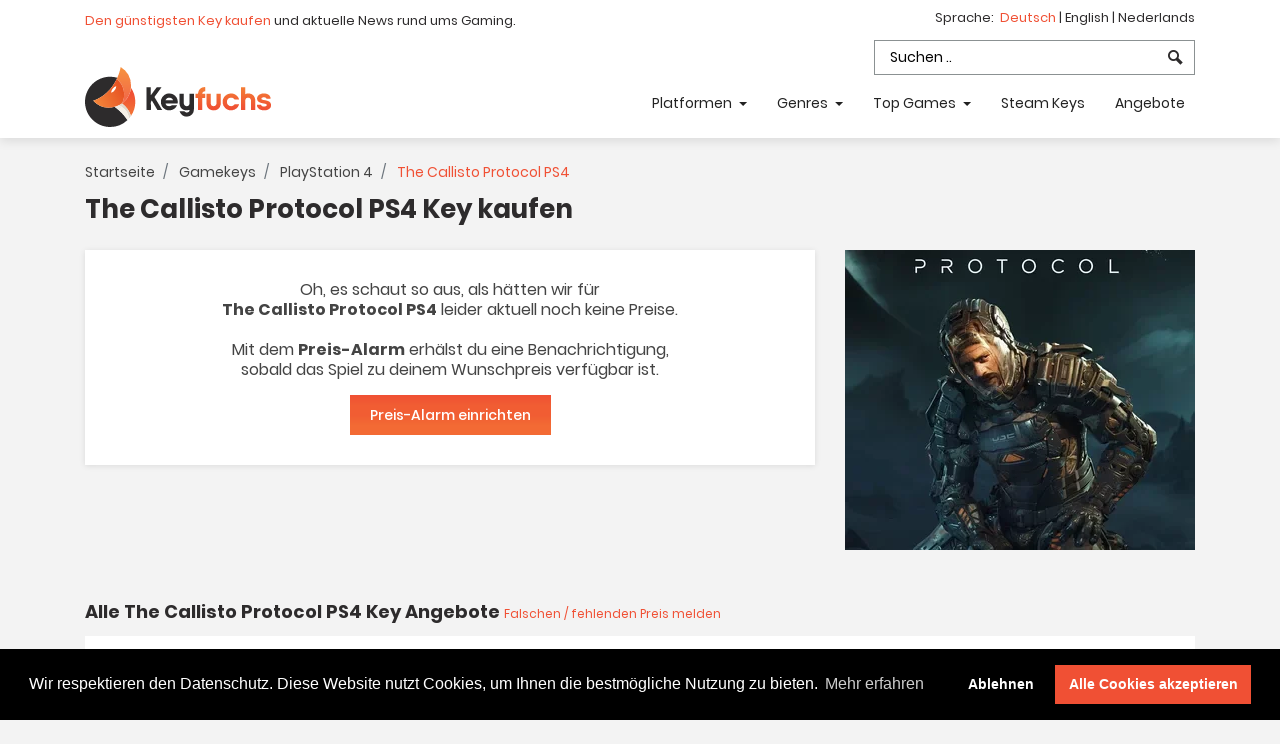

--- FILE ---
content_type: text/html; charset=UTF-8
request_url: https://www.keyfuchs.de/game/the-callisto-protocol-ps4-key
body_size: 7578
content:

<!DOCTYPE html>
<html lang="de">
<head>
    <meta charset="utf-8">
        <title>The Callisto Protocol PS4 Key kaufen 🦊 - geprüfte Preise &amp; Händler ✭</title>
    <link rel="preconnect" href="https://cdn.keyfuchs.de" crossorigin>
    <link rel="dns-prefetch" href="https://cdn.keyfuchs.de">

        <link rel="canonical" href="https://www.keyfuchs.de/game/the-callisto-protocol-ps4-key" />

    <link rel="alternate" hreflang="x-default" href="https://www.keyfuchs.de/game/the-callisto-protocol-ps4-key" />
    <link rel="alternate" hreflang="de" href="https://www.keyfuchs.de/game/the-callisto-protocol-ps4-key" />
    <link rel="alternate" hreflang="nl" href="https://www.keyfuchs.nl/game/the-callisto-protocol-ps4-key" />
    <link rel="alternate" hreflang="en" href="https://www.thegamefox.net/game/the-callisto-protocol-ps4-key" />

    <meta name="viewport" content="width=device-width, initial-scale=1, shrink-to-fit=no">
<meta name="description" content="The Callisto Protocol PS4 Key kaufen ✭ sicher online kaufen ✭ geprüfte Händler ✅ alle CD-Key, Game Key &amp; Steam Key Angebote auf Keyfuchs ✅">

    <meta name="robots" content="index, follow">

<!-- Twitter -->
<meta name="twitter:card" content="The Callisto Protocol PS4 Key kaufen ✭ sicher online kaufen ✭ geprüfte Händler ✅ alle CD-Key, Game Key &amp; Steam Key Angebote auf Keyfuchs ✅">
<meta name="twitter:title"
      content="The Callisto Protocol PS4 Key kaufen 🦊 - geprüfte Preise &amp; Händler ✭">
<meta name="twitter:description" content="The Callisto Protocol PS4 Key kaufen ✭ sicher online kaufen ✭ geprüfte Händler ✅ alle CD-Key, Game Key &amp; Steam Key Angebote auf Keyfuchs ✅">
<!-- Open Graph general (Facebook, Pinterest & Google+) -->
<meta name="og:title"
      content="The Callisto Protocol PS4 Key kaufen 🦊 - geprüfte Preise &amp; Händler ✭">
<meta name="og:description" content="The Callisto Protocol PS4 Key kaufen ✭ sicher online kaufen ✭ geprüfte Händler ✅ alle CD-Key, Game Key &amp; Steam Key Angebote auf Keyfuchs ✅">
<meta name="og:image" content="">
<meta name="og:url" content="https://www.keyfuchs.de/game/the-callisto-protocol-ps4-key">
<meta name="og:locale" content="de">
<meta name="og:type" content="website">
<link rel="alternate" type="application/rss+xml" title="Keyfuchs - Game Keys kaufen, News &amp; Key Preisvergleich" href="https://www.keyfuchs.de/rss.xml"/>
<meta name="kinguin-api-ecommerce-verification" content="NTY0NGZmNDVlMjVjNTVhNjk0NDJiMDM2YTU3MmNkMjQ="/>

<link rel="apple-touch-icon" sizes="57x57" href="https://cdn.keyfuchs.de/assets/img/favicons/apple-icon-57x57.png">
<link rel="apple-touch-icon" sizes="60x60" href="https://cdn.keyfuchs.de/assets/img/favicons/apple-icon-60x60.png">
<link rel="apple-touch-icon" sizes="72x72" href="https://cdn.keyfuchs.de/assets/img/favicons/apple-icon-72x72.png">
<link rel="apple-touch-icon" sizes="76x76" href="https://cdn.keyfuchs.de/assets/img/favicons/apple-icon-76x76.png">
<link rel="apple-touch-icon" sizes="114x114" href="https://cdn.keyfuchs.de/assets/img/favicons/apple-icon-114x114.png">
<link rel="apple-touch-icon" sizes="120x120" href="https://cdn.keyfuchs.de/assets/img/favicons/apple-icon-120x120.png">
<link rel="apple-touch-icon" sizes="144x144" href="https://cdn.keyfuchs.de/assets/img/favicons/apple-icon-144x144.png">
<link rel="apple-touch-icon" sizes="152x152" href="https://cdn.keyfuchs.de/assets/img/favicons/apple-icon-152x152.png">
<link rel="apple-touch-icon" sizes="180x180" href="https://cdn.keyfuchs.de/assets/img/favicons/apple-icon-180x180.png">
<link rel="icon" type="image/png" sizes="192x192"  href="https://cdn.keyfuchs.de/assets/img/favicons/android-icon-192x192.png">
<link rel="icon" type="image/png" sizes="32x32" href="https://cdn.keyfuchs.de/assets/img/favicons/favicon-32x32.png">
<link rel="icon" type="image/png" sizes="96x96" href="https://cdn.keyfuchs.de/assets/img/favicons/favicon-96x96.png">
<link rel="icon" type="image/png" sizes="16x16" href="https://cdn.keyfuchs.de/assets/img/favicons/favicon-16x16.png">
<link rel="manifest" href="/assets/img/favicons/manifest.json">
<meta name="msapplication-TileColor" content="#ffffff">
<meta name="msapplication-TileImage" content="https://cdn.keyfuchs.de/assets/img/favicons/ms-icon-144x144.png">
<meta name="theme-color" content="#ffffff">
<script src="https://challenges.cloudflare.com/turnstile/v0/api.js" defer></script>
            <link rel="stylesheet" href="https://cdn.keyfuchs.de/build/app.0c553276.css">
        <link rel="preload" href="https://cdn.keyfuchs.de/build/fonts/icomoon.549d05d0.ttf" as="font" crossOrigin="anonymous"/>
        <link rel="preload" href="https://cdn.keyfuchs.de/build/fonts/poppins-v9-latin-500.b79065b4.woff2" as="font"
              crossOrigin="anonymous"/>
        <link rel="preload" href="https://cdn.keyfuchs.de/build/fonts/poppins-v9-latin-700.c42d83a6.woff2" as="font"
              crossOrigin="anonymous"/>
        <link rel="preload" href="https://cdn.keyfuchs.de/build/fonts/poppins-v9-latin-regular.5224cd4c.woff2" as="font"
              crossOrigin="anonymous"/>
    </head>
<body id="page" data-tag="game">
    <!-- wrapper -->
    <div class="wrapper">
        <div class="header--section">
    <div class="fixed-top">
        <div class="header--topbar">
            <div class="container d-flex">
                <div class="mr-auto header-claim">
                    <a href="/game-key-preisvergleich-suche">Den günstigsten Key kaufen</a> und aktuelle News rund ums Gaming.                </div>
                <div>
                    <div class="header-lang">
                        Sprache:&nbsp;
                        <a href="https://www.keyfuchs.de"  class="active">
                            Deutsch
                        </a> |
                        <a href="https://www.thegamefox.net" >
                            English
                        </a> |
                        <a href="https://www.keyfuchs.nl" >
                            Nederlands
                        </a>
                    </div>

                    <ul class="nav header-search-container">
                        <li class="header-search">
                            <input id="header-search-input" placeholder="Suchen .."
                                   class="form-control"
                                   value=""
                                   data-route="/game-key-preisvergleich-suche">
                            <i class="icon-search"></i>
                        </li>
                    </ul>
                </div>
            </div>
        </div>
        <nav class="navbar navbar-expand-md">
            <div class="container">
                <div class="d-flex flex-grow-1">
                    <div class="mr-auto">
                        <a class="navbar-brand" href="/">
                                                            <img src="https://cdn.keyfuchs.de/assets/img/logo.svg" title="Keyfuchs - Game Keys kaufen, News &amp; Key Preisvergleich">
                                                    </a>
                    </div>
                    <div class="p-1">
                        <button class="navbar-toggler" type="button" data-toggle="collapse"
                                data-target="#navbarCollapse" aria-controls="navbarCollapse" aria-expanded="false"
                                aria-label="Toggle navigation">
                            <span class="icon-menu7"></span>
                        </button>
                    </div>
                </div>
                <div class="collapse navbar-collapse" id="navbarCollapse">
                    <ul class="navbar-nav ml-auto header--nav-links">
                        <li class="dropdown">
                            <a href="#" class="nav-link dropdown-toggle" data-toggle="dropdown" role="button"
                               aria-haspopup="true" aria-expanded="false">
                                Platformen
                            </a>
                            <ul class="dropdown-menu">
                                                                    <li>
                                        <a href="/pc-games">
                                            PC Games
                                        </a>
                                    </li>
                                                                    <li>
                                        <a href="/playstation-4-games">
                                            PlayStation 4
                                        </a>
                                    </li>
                                                                    <li>
                                        <a href="/playstation-5-games">
                                            PlayStation 5
                                        </a>
                                    </li>
                                                                    <li>
                                        <a href="/xbox-one-games">
                                            Xbox One
                                        </a>
                                    </li>
                                                                    <li>
                                        <a href="/xbox-series-x-games">
                                            Xbox Series X
                                        </a>
                                    </li>
                                                                    <li>
                                        <a href="/nintendo-switch-games">
                                            Nintendo Switch
                                        </a>
                                    </li>
                                                                <li>
                                    <a href="/gamekeys">Alle Gamekeys</a>
                                </li>
                            </ul>
                        </li>
                        <li class="dropdown">
                            <a href="#" class="nav-link dropdown-toggle" data-toggle="dropdown" role="button"
                               aria-haspopup="true" aria-expanded="false">
                                Genres
                            </a>
                            <ul class="dropdown-menu">
                                                                    <li>
                                        <a href="/action">
                                            Action
                                        </a>
                                    </li>
                                                                    <li>
                                        <a href="/fps">
                                            FPS
                                        </a>
                                    </li>
                                                                    <li>
                                        <a href="/gutscheinkarten">
                                            Gutscheinkarten
                                        </a>
                                    </li>
                                                                    <li>
                                        <a href="/hardware">
                                            Hardware
                                        </a>
                                    </li>
                                                                    <li>
                                        <a href="/simulation">
                                            Simulation
                                        </a>
                                    </li>
                                                                    <li>
                                        <a href="/sport">
                                            Sport
                                        </a>
                                    </li>
                                                                    <li>
                                        <a href="/steam-key">
                                            Steam Key
                                        </a>
                                    </li>
                                                                    <li>
                                        <a href="/survival">
                                            Survival
                                        </a>
                                    </li>
                                                                <li>
                                    <a href="/alle-kategorien">Alle anzeigen</a>
                                </li>
                            </ul>
                        </li>
                        <li class="dropdown">
                            <a href="#" class="nav-link dropdown-toggle" data-toggle="dropdown" role="button"
                               aria-haspopup="true" aria-expanded="false">
                                Top Games
                            </a>
                            <ul class="dropdown-menu">
                                                                    <li>
                                        <a href="/game/cyberpunk-2077-key">
                                            Cyberpunk 2077
                                        </a>
                                    </li>
                                                                    <li>
                                        <a href="/game/fortnite-v-bucks-epic-games-pc-kaufen">
                                            Fortnite V-Bucks PC Epic Games
                                        </a>
                                    </li>
                                                                    <li>
                                        <a href="/game/forza-horizon-6-key">
                                            Forza Horizon 6
                                        </a>
                                    </li>
                                                                    <li>
                                        <a href="/game/grand-theft-auto-gta-6">
                                            Grand Theft Auto VI - GTA 6
                                        </a>
                                    </li>
                                                                    <li>
                                        <a href="/game/grand-theft-auto-gta-6-ps5-key">
                                            Grand Theft Auto VI - GTA 6 PS5
                                        </a>
                                    </li>
                                                                    <li>
                                        <a href="/game/psn-card-playstation-network-guthaben">
                                            PSN Karte - Playstation Network Guthaben
                                        </a>
                                    </li>
                                                                    <li>
                                        <a href="/game/roblox-robux-guthabenkarte">
                                            Roblox Robux Karte
                                        </a>
                                    </li>
                                                                    <li>
                                        <a href="/game/xbox-live-gold-12-monate-mitgliedschaft-code">
                                            Xbox Live Gold 12 Monate
                                        </a>
                                    </li>
                                                            </ul>
                        </li>
                        <li>
                            <a class="nav-link" href="/steam-key">Steam Keys</a>
                        </li>
                        <li>
                            <a class="nav-link" href="/aktuelle-angebote">
                                Angebote
                            </a>
                        </li>
                    </ul>
                </div>
            </div>
        </nav>
    </div>
</div>
        <div id="content-wrapper">
                    <main role="main" itemscope itemtype="https://schema.org/FAQPage">
        <div class="container">
            <div class="">
    <nav aria-label="breadcrumb">
        <ol class="game-breadcrumb" itemscope itemtype="https://schema.org/BreadcrumbList">
            <li class="breadcrumb-item" itemprop="itemListElement" itemscope itemtype="https://schema.org/ListItem">
                <a href="/" itemprop="item">
                    Startseite
                    <meta itemprop="name" content="Startseite" />
                    <meta itemprop="position" content="1" />
                </a>
            </li>
            <li class="breadcrumb-item" itemprop="itemListElement" itemscope itemtype="https://schema.org/ListItem">
                <a href="/gamekeys" itemprop="item">
                    Gamekeys
                    <meta itemprop="name" content="Gamekeys" />
                    <meta itemprop="position" content="2" />
                </a>
            </li>
                                                                    <li class="breadcrumb-item" itemprop="itemListElement" itemscope itemtype="https://schema.org/ListItem">
                    <a href="/playstation-4-games" itemprop="item">
                        PlayStation 4
                        <meta itemprop="name" content="PlayStation 4" />
                        <meta itemprop="position" content="3" />
                    </a>
                </li>
                                                        <li class="breadcrumb-item active" aria-current="page" itemprop="itemListElement" itemscope itemtype="https://schema.org/ListItem">
                                    The Callisto Protocol PS4
                    <span itemprop="item">
                        <meta itemprop="name" content="The Callisto Protocol PS4" />
                        <meta itemprop="position" content="4" />
                    </span>
                            </li>
                    </ol>
    </nav>
</div>
            <h1 class="pb-2">The Callisto Protocol PS4 Key kaufen</h1>

            <div class="row">
    <div class="col-md-8">
        <div class="seller-list">
            <div class="row best-seller-row">
                                                                                                                    </div>

            <div class="row">
                                    <div class="col-md-12">
                        <div class="notice-no-prices">
                            Oh, es schaut so aus, als hätten wir für <br><b>The Callisto Protocol PS4</b> leider aktuell noch keine Preise.
                            <br>
                            <br>
                            Mit dem <b>Preis-Alarm</b> erhälst du eine Benachrichtigung,<br>sobald das Spiel zu deinem Wunschpreis verfügbar ist.
                            <br>
                            <a href="#"
                               class="btn btn-fuchs price-alarm-button-fullwidth">Preis-Alarm einrichten</a>
                        </div>
                    </div>
                            </div>
        </div>
    </div>
    <div class="col-md-4">
        <picture>
            <source srcset="https://cdn.keyfuchs.de/game-images/the-callisto-protocol-ps4-38618-gross.webp" type="image/webp">
            <source srcset="https://cdn.keyfuchs.de/game-images/the-callisto-protocol-ps4-38618-gross.jpg" type="image/jpeg">
            <img src="https://cdn.keyfuchs.de/game-images/the-callisto-protocol-ps4-38618-gross.jpg" alt="The Callisto Protocol PS4" title="The Callisto Protocol PS4">
        </picture>
    </div>
</div>        </div>

        <div class="container pb-35">
            <h2 class="h2 pt-5 pb-2" id="jumpmark-game-offers">
    Alle The Callisto Protocol PS4 Key Angebote
    <a href="#" class="price-error-report">Falschen / fehlenden Preis melden</a>
</h2>


<div class="game-offers">
    <div class="game-offers-filter">
        <div class="row">
                        <div class="col-md-4">
                <label class="game-offers-filter-platform-label">
                    The Callisto Protocol PS4 Editionen
                </label>
                <select class="form-control game-offers-filter-platform">
                    <option value="*">Alle anzeigen</option>
                                            <option value="55399">
                            The Callisto Protocol PS4                         </option>
                                            <option value="56855">
                            The Callisto Protocol Retro Prisoner Skin And Contraband Pack (PS4)                         </option>
                                    </select>
            </div>
            <div class="col-md-2">
                <label>Händler filtern</label>
                <select class="form-control game-offers-filter-seller"
                        data-text-seller-all="Alle Händler">
                    <option value="*">Alle Händler</option>
                </select>
            </div>
        </div>
    </div>

    <div id="seller-detail">
                    <div class="seller-detail-list active"
                 data-platform="55399">
                                            </div>
                    <div class="seller-detail-list "
                 data-platform="56855">
                                            </div>
                <div class="no-results">
            Leider wurden keine passenden Angebote gefunden. <a href="#"
                                                  class="price-error-report">Preis melden</a>
        </div>
    </div>
</div>
            <h2 class="h2 pt-5 pb-2">Wissenswertes über The Callisto Protocol PS4</h2>

<div class="row" id="game-usp">
    <div class="col-md-3">
        <div class="usp-box">
            <div class="usp-content usp-rating">
                <div class="usp-rating-stars">
                    <div id="game-rating" data-game-id="40107" data-rating="0.0"></div>
                </div>
                <div class="usp-label">
                    User-Bewertung
                </div>
                <div class="usp-data">
                                            Noch keine Bewertung
                                    </div>
            </div>
        </div>
    </div>
    <div class="col-md-3">
        <div class="usp-box">
            <div class="usp-content">
                <div class="usp-icon">
                    <i class="icon-hammer-wrench"></i>
                </div>
                <div class="usp-label">
                    Entwickler
                </div>
                <div class="usp-data">
                                                                        Striking Distance Studios
                                                            </div>
            </div>
        </div>
    </div>
    <div class="col-md-3">
        <div class="usp-box">
            <div class="usp-content">
                <div class="usp-icon">
                    <i class="icon-cogs"></i>
                </div>
                <div class="usp-label">
                    Publisher
                </div>
                <div class="usp-data">
                                                                        Krafton
                                                            </div>
            </div>
        </div>
    </div>
    <div class="col-md-3">
        <div class="usp-box">
            <div class="usp-content">
                <div class="usp-icon">
                    <i class="icon-calendar5"></i>
                </div>
                                    <div class="usp-label">
                        Release
                    </div>
                    <div class="usp-data">
                        02.12.2022
                    </div>
                            </div>
        </div>
    </div>
</div>
            <div class="game-content">
                                        <p>
                    Auf Keyfuchs findest du für <b>The Callisto Protocol PS4</b> die besten Game Key-Angebote.
                </p>
                        
    <ul class="game-tags">
                    <li><a href="/action">Action</a></li>
                    <li><a href="/adventure">Adventure</a></li>
            </ul>
</div>        </div>

        <div class="container pb-35">
            
            
                            

<div id="game-content-bottom">
    <div class="h2-top-title">The Callisto Protocol PS4 Key Angebote</div>
    <h2 class="h2">Jetzt die besten The Callisto Protocol PS4 Key Aktionen vergleichen</h2>

    <p>
        Hier findest du die besten Deals für The Callisto Protocol PS4.
        Entdecke aktuelle Angebote zum Spiel des Entwicklers
        <strong>Striking Distance Studios</strong> und finde den günstigsten Preis. In unserem Vergleich findest du
        Angebote für offizielle Plattformen und Key-Resellern.
    </p>

    <h2 class="h2 pt-2 h2-faq-headline">Häufig gestellte Fragen zum The Callisto Protocol PS4 Key (FAQs)</h2>

    <div class="bottom-faq" itemscope itemprop="mainEntity" itemtype="https://schema.org/Question">
        <h3 itemprop="name">Was kostet ein The Callisto Protocol PS4 Key aktuell?</h3>
        <div itemscope itemprop="acceptedAnswer" itemtype="https://schema.org/Answer">
            <div itemprop="text">
                Aktuell haben wir in unserem Preisvergleich
                                    leider keine Angebote für einen The Callisto Protocol PS4 Key. Lasse dich mit dem <strong>kostenlosen Keyfuchs
                    Preis-Alarm</strong> über neue Angebote informieren.
                            </div>
        </div>
    </div>

    <div class="bottom-faq" itemscope itemprop="mainEntity" itemtype="https://schema.org/Question">
        <h3 itemprop="name">Was ist ein guter Preis für einen The Callisto Protocol PS4 Key?</h3>
        <div itemscope itemprop="acceptedAnswer" itemtype="https://schema.org/Answer">
            <div itemprop="text">
                                    Im aktuellen Marktvergleich für <a href="/">Game Keys</a> <strong>gibt es leider aktuell keine
                    Angebote</strong>. Der <strong>Keyfuchs Preisalarm</strong> kann dich direkt darüber informieren,
                    sobald es ein Angebot zu deinem Wunschpreis gibt.
                
                Mit dem Game Key Preisvergleich von Keyfuchs findest du die aktuell günstigsten Angebote für
                deinen The Callisto Protocol PS4 Key.
                Die aufgeführten Preise wurden <strong>das letzte Mal am 25.01.2026 geprüft</strong> und
                sind somit aktuell.
                Durch die breite Auswahl an Partnern sorgen wir dafür, dass du dein Spiel immer zum günstigsten Preis
                erhältst.
                Gleichzeitig sind alle Shops seriös und zuverlässig und versenden die Keys meistens innerhalb weniger
                Minuten.
            </div>
        </div>
    </div>

            <div class="bottom-faq" itemscope itemprop="mainEntity" itemtype="https://schema.org/Question">
            <h3 itemprop="name">Für welche Plattformen gibt es einen The Callisto Protocol PS4 Key?</h3>
            <div itemscope itemprop="acceptedAnswer" itemtype="https://schema.org/Answer">
                <div itemprop="text">
                    Auf dieser Seite findest du Angebote für folgende Spiele-Plattformen: PlayStation 4, PSN Store
                </div>
            </div>
        </div>
    
    <div class="bottom-faq" itemscope itemprop="mainEntity" itemtype="https://schema.org/Question">
        <h3 itemprop="name">Wie erhalte ich einen Gutschein für The Callisto Protocol PS4?</h3>
        <div itemscope itemprop="acceptedAnswer" itemtype="https://schema.org/Answer">
            <div itemprop="text">
                Oft gibt es von verschiedenen Anbietern spezielle Angebote, um deinen The Callisto Protocol PS4 Key besonders
                günstig zu erhalten.
                Achte dabei auf den Hinweis Gutschein neben dem Angebot des Händlers. Oder setze dir einen Preis-Alarm.
                Damit erhältst du eine bequeme Benachrichtigung über die günstigsten The Callisto Protocol PS4 Key Preise und
                Gutscheine.
            </div>
        </div>
    </div>
</div>








            
                    </div>
    </main>

    <div class="modal" id="modal-game-price-alarm">
    <div class="modal-dialog">
        <div class="modal-content">

            <!-- Modal Header -->
            <div class="modal-header">
                <h4 class="modal-title">Keyfuchs Preis-Alarm</h4>
                <button type="button" class="close" data-dismiss="modal">&times;</button>
            </div>

            <!-- Modal body -->
            <div class="modal-body">
                Wir überprüfen regelmäßig die Händler auf die günstigsten Preise. Trage deine E-Mail ein und lasse dich bei einem günstigeren Preis einmalig per E-Mail benachrichtigen.

                <div id="price-alarm-input">
                    <div class="mt-2">
                        <label for="game-price-alarm-game-platform">
                            Edition
                        </label>
                        <select id="game-price-alarm-game-platform" class="form-control">
                                                            <option value="55399">The Callisto Protocol PS4 (PS4)</option>
                                                            <option value="56855">The Callisto Protocol Retro Prisoner Skin And Contraband Pack (PS4)</option>
                                                    </select>
                    </div>

                    <div class="mt-2">
                        <label for="game-price-alarm-threshold">
                            Dein Wunschpreis
                        </label>
                        <input id="game-price-alarm-threshold" class="form-control">
                    </div>

                    <div class="mt-2">
                        <label for="game-price-alarm-email">
                            Deine E-Mail
                        </label>
                        <input id="game-price-alarm-email" class="form-control"> <a href="#" id="game-price-alarm-submit" class="btn btn-fuchs mt-3">Benachrichtigung aktivieren</a>
                    </div>

                    <div class="mt-3 game-price-privacy-notice">
                        Deine E-Mail geben wir nicht weiter und verwenden wir nur für diese einmalige Benachrichtigung.
                    </div>
                </div>

                <div id="price-alarm-result"
                     data-text-success="Wir haben deinen Preis-Alarm gespeichert und werden dich benachrichtigen."
                     data-text-error-price="Bitte überprüfe deinen eingetragenen Wunschpreis."
                     data-text-error-email="Bitte überprüfe deine eingetragene E-Mail."
                     data-text-error-other="Es ist leider ein unbekannter Fehler aufgetreten. Bitte probiere es später noch einmal."
                ></div>
            </div>

            <!-- Modal footer -->
            <div class="modal-footer">
                <button type="button" class="btn btn-outline-dark" data-dismiss="modal">
                    Fenster schließen
                </button>
            </div>

        </div>
    </div>
</div>    <div class="modal" id="modal-game-price-error">
    <div class="modal-dialog">
        <div class="modal-content">

            <!-- Modal Header -->
            <div class="modal-header">
                <h4 class="modal-title">Falschen Preis melden</h4>
                <button type="button" class="close" data-dismiss="modal">&times;</button>
            </div>

            <!-- Modal body -->
            <div class="modal-body">
                Wir versuchen immer die besten und günstigsten Preise zur Verfügung zu stellen. Solltest du einen Fehler finden kannst du uns hier gerne eine Nachricht schicken.

                <div id="price-error-input">
                    <div class="mt-2">
                        <label for="game-price-error-game-platform">
                            Edition
                        </label>
                        <select id="game-price-error-game-platform" class="form-control">
                                                            <option value="55399">The Callisto Protocol PS4 PS4</option>
                                                            <option value="56855">The Callisto Protocol Retro Prisoner Skin And Contraband Pack PS4</option>
                                                    </select>
                    </div>
                    <div class="mt-2">
                        <label for="game-price-error-type">
                            Art des Fehlers
                        </label>
                        <select id="game-price-error-type" class="form-control">
                            <option>Falscher Preis</option>
                            <option>Fehlender Preis</option>
                            <option>Sonstiges</option>
                        </select>
                    </div>
                    <div class="mt-2">
                        <label for="game-price-error-message">
                            Nachricht <small>(optional)</small>
                        </label>
                        <textarea id="game-price-error-message" class="form-control"></textarea>

                        <a href="#" id="game-price-error-submit" class="btn btn-fuchs mt-3">
                            Fehler melden
                        </a>
                    </div>
                </div>

                <div id="price-error-result" data-success="Wir haben deine Nachricht erhalten und kümmern uns so schnell wie möglich um die Fehlerbehebung."></div>
            </div>

            <!-- Modal footer -->
            <div class="modal-footer">
                <button type="button" class="btn btn-outline-dark" data-dismiss="modal">
                    Fenster schließen
                </button>
            </div>

        </div>
    </div>
</div>
    <div id="gtag-game" data-game="The Callisto Protocol PS4"></div>
    <div class="cf-turnstile" data-sitekey="0x4AAAAAAASjOoZofFNA4iuB"></div>

    
    <svg aria-hidden="true" style="position: absolute; width: 0; height: 0; overflow: hidden;" version="1.1"
         xmlns="http://www.w3.org/2000/svg" xmlns:xlink="http://www.w3.org/1999/xlink">
        <defs>
            <symbol id="icon-arrow-down3" viewBox="0 0 16 16">
                <path d="M16 5.5l-1.5-1.5-6.5 6.5-6.5-6.5-1.5 1.5 8 8 8-8z"></path>
            </symbol>
        </defs>
    </svg>
        </div>
        <!-- Footer Section Start -->
<div class="footer--section">
    <!-- Footer Widgets Start -->
    <div class="footer--widgets">
        <div class="container">
            <div class="row AdjustRow">
                <div class="col-md-3">
                    <div class="widget">
                        <div class="widget--title">
                            <h3 class="h4">Key kaufen &amp; Preise</h3>
                        </div>
                        <div class="footer--widget">
                            <p>
                                Keyfuchs findet den günstigsten Key zum Kaufen durch unseren cleveren Preisvergleich. Außerdem haben wir Gaming News für Computer- und Konsolenspiele.
                            </p>
                            <div><a href="/game-key-preisvergleich-suche">Was ist der günstigste Key für Steam &amp; Co?</a></div>

                            <ul class="mt-3">
                                <li><a target="_blank" href="https://www.facebook.com/keyfuchs/"><i
                                                class="icon-facebook pr-1"></i> Keyfuchs Facebook</a></li>
                                <li><a target="_blank" href="https://www.instagram.com/keyfuchs/"><i
                                                class="icon-instagram pr-1"></i> Keyfuchs Instagram</a></li>
                                <li><a href="mailto:info@keyfuchs.de"><i
                                                class="icon-at-sign pr-1"></i> info@keyfuchs.de</a></li>
                            </ul>
                        </div>
                    </div>
                </div>
                <div class="col-md-8 offset-md-1">
                    <div class="row">
                        <div class="col-md-3">
                            <div class="widget">
                                <div class="widget--title">
                                    <h3 class="h4">Gaming aktuell</h3>
                                </div>
                                <div class="footer--widget">
                                    <ul>
                                        <li>
                                            <a href="/aktuelle-news">Gaming-News</a>
                                        </li>
                                        <li>
                                            <a href="/aktuelle-angebote">Angebote</a>
                                        </li>
                                        <li><a href="/game-key-preisvergleich-suche">Steam Key Preisvergleich</a>
                                        </li>

                                        <li>
                                            <a href="/shops">
                                                Shops
                                            </a>
                                        </li>
                                        <li><a href="#" id="keyfuchs-rate-us">Bewerte uns</a></li>
                                                                                                                        <li>
                                            <a href="/content/ueber-keyfuchs">
                                                Über Keyfuchs
                                            </a>
                                        </li>
                                    </ul>
                                </div>
                            </div>
                        </div>
                        <div class="col-md-3">
                            <div class="widget">
                                <div class="widget--title">
                                    <h3 class="h4">Top-Games</h3>
                                </div>
                                <div class="footer--widget">
                                    <ul>
                                        <li>
                                            <a href="/game/cyberpunk-2077-key">
                                                Cyberpunk 2077 Key
                                            </a>
                                        </li>
                                        <li>
                                            <a href="/game/fifa-23-key">
                                                FIFA 23 PC Key
                                            </a>
                                        </li>
                                        <li>
                                            <a href="/game/fifa-23-ps4-key">
                                                FIFA 23 PS4 Key
                                            </a>
                                        </li>
                                        <li>
                                            <a href="/game/fifa-23-xbox-one-key">
                                                FIFA 23 Xbox One Key
                                            </a>
                                        </li>
                                        <li>
                                            <a href="/game/fifa-23-xbox-x-key">
                                                FIFA 23 Xbox X Key
                                            </a>
                                        </li>
                                        <li>
                                            <a href="/game/fifa-23-points">
                                                Fifa 23 Points
                                            </a>
                                        </li>
                                        <li>
                                            <a href="/game/fifa-23-points-xbox-x">
                                                Fifa 23 Points Xbox X
                                            </a>
                                        </li>
                                        <li>
                                            <a href="/game/fortnite-v-bucks-epic-games-pc-kaufen">
                                                Fortnite V-Bucks PC
                                            </a>
                                        </li>
                                        <li>
                                            <a href="/game/fortnite-wonder-outfit-key">
                                                Fortnite Wonder Outfit
                                            </a>
                                        </li>
                                        <li>
                                            <a href="/game/sea-of-thieves-play-anywhere-key">
                                                Sea of Thieves
                                            </a>
                                        </li>
                                    </ul>
                                </div>
                            </div>
                        </div>
                        <div class="col-md-3">
                            <div class="widget">
                                <div class="widget--title">
                                    <h3 class="h4">Top-Genres</h3>
                                </div>
                                <div class="footer--widget">
                                    <ul>
                                                                                    <li>
                                                <a href="/action">
                                                    Action
                                                </a>
                                            </li>
                                                                                    <li>
                                                <a href="/fps">
                                                    FPS
                                                </a>
                                            </li>
                                                                                    <li>
                                                <a href="/gutscheinkarten">
                                                    Gutscheinkarten
                                                </a>
                                            </li>
                                                                                    <li>
                                                <a href="/hardware">
                                                    Hardware
                                                </a>
                                            </li>
                                                                                    <li>
                                                <a href="/simulation">
                                                    Simulation
                                                </a>
                                            </li>
                                                                                    <li>
                                                <a href="/sport">
                                                    Sport
                                                </a>
                                            </li>
                                                                                    <li>
                                                <a href="/steam-key">
                                                    Steam Key
                                                </a>
                                            </li>
                                                                                    <li>
                                                <a href="/survival">
                                                    Survival
                                                </a>
                                            </li>
                                                                            </ul>
                                </div>
                            </div>
                        </div>
                        <div class="col-md-3">
                            <div class="widget">
                                <div class="widget--title">
                                    <h3 class="h4">Rechtliches</h3>
                                </div>
                                <div class="footer--widget">
                                                                            <ul>
                                            <li>
                                                <a href="/content/impressum">Impressum</a>
                                            </li>
                                            <li>
                                                <a href="/content/datenschutz">Datenschutz</a>
                                            </li>
                                        </ul>
                                                                    </div>
                            </div>
                        </div>
                    </div>
                </div>
            </div>
        </div>
    </div>
</div>

<div class="modal" id="modal-rate-us" tabindex="-1" role="dialog">
    <div class="modal-dialog" role="document">
        <div class="modal-content">
            <div class="modal-header">
                <h5 class="modal-title">Bewerte Keyfuchs</h5>
                <button type="button" class="close" data-dismiss="modal" aria-label="Close">
                    <span aria-hidden="true">&times;</span>
                </button>
            </div>
            <div class="modal-body" id="modal-rate-us-body">
                <p>Wie gefällt dir Keyfuchs? Teile uns deine Meinung mit :) Du kannst uns auch eine E-Mail an <a href="mailto:info@keyfuchs.de">info@keyfuchs.de</a> schicken.</p>
                <select class="form-control" id="keyfuchs-rating-value">
                    <option value="5">Sehr gut</option>
                    <option value="4">Gut</option>
                    <option value="3">Neutral</option>
                    <option value="2">Schlecht</option>
                    <option value="1">Sehr schlecht</option>
                </select>
            </div>
            <div class="modal-footer">
                <button type="button" class="btn btn-secondary"
                        data-dismiss="modal">Abbrechen</button>
                <button type="button" class="btn btn-primary" id="keyfuchs-rating-send"
                        data-text-sucess="Vielen Dank für dein Feedback!"
                        data-text-close="Fenster schließen"
                >Bewertung abschicken</button>
            </div>
        </div>
    </div>
</div>
    </div>

    <link rel="stylesheet" href="https://cdn.keyfuchs.de/build/pages.c572919b.css">
    <script src="https://cdn.keyfuchs.de/build/runtime.cdc3adcf.js"></script><script src="https://cdn.keyfuchs.de/build/app.69510807.js"></script>

    <script type="application/ld+json">
    {
        "@context": "https://schema.org",
        "@type": "Organization",
        "name": "Keyfuchs - Game Keys kaufen, News &amp; Key Preisvergleich",
        "brand": "Keyfuchs",
        "url": "https://www.keyfuchs.de",
        "logo": "https://www.keyfuchs.de/assets/img/logo.png",
        "sameAs": [
            "https://www.facebook.com/keyfuchs/",
            "https://www.instagram.com/keyfuchs/"
        ]
    }
</script>

<script type="application/ld+json">
    {
        "@context": "https://schema.org",
        "@type": "WebSite",
        "url": "https://www.keyfuchs.de",
        "potentialAction": {
            "@type": "SearchAction",
            "target": "https://www.keyfuchs.de/game-key-preisvergleich-suche?q={search_term_string}",
            "query-input": "required name=search_term_string"
        }
    }
</script>
        <script type="application/ld+json">{"@context":"https:\/\/schema.org\/","@type":"Product","name":"The Callisto Protocol PS4","image":["https:\/\/www.keyfuchs.dehttps:\/\/cdn.keyfuchs.de\/game-images\/the-callisto-protocol-ps4-38618-gross.webp"],"brand":{"@type":"Brand","name":"Keyfuchs"}}</script>
</body>
</html>